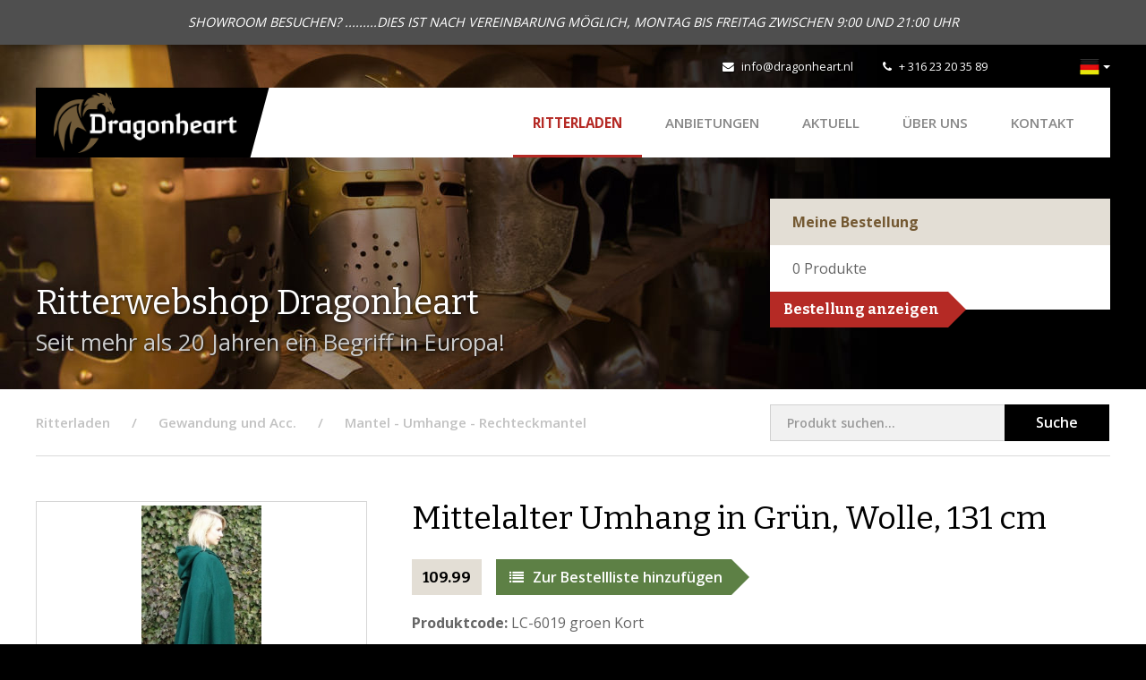

--- FILE ---
content_type: text/html; charset=utf-8
request_url: https://www.ritterladen-dragonheart.de/ritterladen/p/middeleeuwse-cape-umhang-mittelalterumhang-dragonheart-mantel-12
body_size: 4281
content:
<!DOCTYPE html>
<html>
<head>
    <title>Mittelalter Umhang in Grün, Wolle, 131 cm | Dragonheart</title>
<meta charset="utf-8">
<meta name="viewport" content="width=device-width, initial-scale=1.0, maximum-scale=1.0">
<meta http-equiv="X-UA-Compatible" content="IE=edge">
                                <link rel="alternate" hreflang="nl" href="https://www.dragonheart.nl/ridderwinkel/p/middeleeuwse-cape-umhang-mittelalterumhang-mantel-12"/>
                                        <link rel="alternate" hreflang="de" href="https://www.ritterladen-dragonheart.de/ritterladen/p/middeleeuwse-cape-umhang-mittelalterumhang-dragonheart-mantel-12"/>
            <link type="text/css" rel="stylesheet" href="https://www.dragonheart.nl/assets/dist/css/style.css?v=1019"/>
<script src="https://www.dragonheart.nl/assets/libraries/jquery/dist/jquery.min.js"></script>
<link rel="shortcut icon" type="image/png" href="/assets/dist/img/favicon.png"/>
    <link rel="stylesheet" type="text/css" href="https://www.ritterladen-dragonheart.de/cpresources/ridderwinkel/css/cp.css?d=1768407916"/></head>
<body class="shop">

        <script>
        (function(i,s,o,g,r,a,m){i['GoogleAnalyticsObject']=r;i[r]=i[r]||function(){
                    (i[r].q=i[r].q||[]).push(arguments)},i[r].l=1*new Date();a=s.createElement(o),
                m=s.getElementsByTagName(o)[0];a.async=1;a.src=g;m.parentNode.insertBefore(a,m)
        })(window,document,'script','//www.google-analytics.com/analytics.js','ga');

        ga('create', 'UA-74511332-2', 'auto');
        ga('send', 'pageview');

    </script>
    
    <div id="content">

                    <div class="notice-topbar">
            <div class="container">
                <div class="text-content">
                    SHOWROOM BESUCHEN? .........DIES IST NACH VEREINBARUNG MÖGLICH, MONTAG BIS FREITAG ZWISCHEN 9:00 UND 21:00 UHR
                </div>
            </div>
        </div>
    
        <div class="mobilenav visible-xs visible-sm">
    <div class="flex-bar">
        <a href="/" class="logo">
            <img src="https://www.dragonheart.nl/assets/dist/img/logo-dragonheart.png" alt="Dragonheart" />
            <div class="separator"></div>
        </a>
        <div class="options">
                <div class="languageswitch">
        <div class="btn-group">
            <button type="button" class="btn btn-default dropdown-toggle" data-toggle="dropdown" aria-expanded="false">
                <img src="https://www.dragonheart.nl/assets/dist/img/languages/de.png" title="Deutsch" alt="Deutsch" />
                <span class="caret hidden-xs"></span>
            </button>
            <ul class="dropdown-menu dropdown-menu-right" role="menu">
                                    <li >
                                                                            
                                                <a href="https://www.dragonheart.nl/ridderwinkel/p/middeleeuwse-cape-umhang-mittelalterumhang-mantel-12">
                                                            <img src="https://www.dragonheart.nl/assets/dist/img/languages/nl.png" title="Nederlands" alt="Nederlands" /> Nederlands
                            </a>
                    </li>
                                    <li class="active">
                                                                            
                                                <a href="https://www.ritterladen-dragonheart.de/ritterladen/p/middeleeuwse-cape-umhang-mittelalterumhang-dragonheart-mantel-12">
                                                            <img src="https://www.dragonheart.nl/assets/dist/img/languages/de.png" title="Deutsch" alt="Deutsch" /> Deutsch
                            </a>
                    </li>
                            </ul>
        </div>
    </div>
            <div class="navtoggle">
                <span class="fa fa-bars"></span>
                <span class="navlabel">Menu</span>
            </div>
        </div>
    </div>
    <nav>
        <ul class="navigation">
            <li class="active"><a href="https://www.ritterladen-dragonheart.de/">Ritterladen</a></li>
    <li><a href="https://www.ritterladen-dragonheart.de/ritterladen/ritterladen-wikinger-vikings-schwert-helm-rustung-schilde-kleidung-waffen-armbruste-">ANBIETUNGEN</a></li>
<li><a href="/nachrichten">Aktuell</a></li>
<li><a href="/über-dragonheart">&Uuml;ber uns</a></li>
<li><a href="/kontakt">Kontakt</a></li>
            <li><a href="/">Besuch Online Shop</a></li>
        </ul>
        <div class="contact-details">
            <div class="tel">
                <span class="fa fa-phone"></span>
                <a href="tel:+31623203589">+ 316 23 20 35 89</a>
            </div>
            <div class="email">
                <span class="fa fa-envelope"></span>
                <a href="mailto:info@dragonheart.nl" target="_blank">info@dragonheart.nl</a>
            </div>
            <div class="social">
                <div class="fb-like" data-href="https://www.facebook.com/Dragonheart-172340006152204/" data-layout="button_count" data-action="like" data-show-faces="false" data-share="false"></div>
            </div>
        </div>
    </nav>
</div>

        <header >
            <div class="ivy-header left"></div>
            <div class="ivy-header right"></div>
            <div class="container hidden-xs hidden-sm">
    <div class="topbar">
        <div class="social">
            <div class="fb-like" data-href="https://www.facebook.com/Dragonheart-172340006152204/" data-width="" data-layout="button_count" data-action="like" data-size="small" data-share="false"></div>
        </div>
        <div class="contact">
            <div class="email">
                <span class="fa fa-envelope"></span>
                <a href="mailto:info@dragonheart.nl" target="_blank">info@dragonheart.nl</a>
            </div>
            <div class="tel">
                <span class="fa fa-phone"></span>
                <a href="tel:+31623203589" target="_blank">+ 316 23 20 35 89</a>
            </div>
        </div>
        <div class="links">
                <div class="languageswitch">
        <div class="btn-group">
            <button type="button" class="btn btn-default dropdown-toggle" data-toggle="dropdown" aria-expanded="false">
                <img src="https://www.dragonheart.nl/assets/dist/img/languages/de.png" title="Deutsch" alt="Deutsch" />
                <span class="caret hidden-xs"></span>
            </button>
            <ul class="dropdown-menu dropdown-menu-right" role="menu">
                                    <li >
                                                                            
                                                <a href="https://www.dragonheart.nl/ridderwinkel/p/middeleeuwse-cape-umhang-mittelalterumhang-mantel-12">
                                                            <img src="https://www.dragonheart.nl/assets/dist/img/languages/nl.png" title="Nederlands" alt="Nederlands" /> Nederlands
                            </a>
                    </li>
                                    <li class="active">
                                                                            
                                                <a href="https://www.ritterladen-dragonheart.de/ritterladen/p/middeleeuwse-cape-umhang-mittelalterumhang-dragonheart-mantel-12">
                                                            <img src="https://www.dragonheart.nl/assets/dist/img/languages/de.png" title="Deutsch" alt="Deutsch" /> Deutsch
                            </a>
                    </li>
                            </ul>
        </div>
    </div>
        </div>
    </div>
    <div class="navwrapper">
        <div class="bar">
            <a href="/" class="logo">
                <img src="https://www.dragonheart.nl/assets/dist/img/logo-dragonheart.png" alt="Dragonheart"/>
                <div class="separator"></div>
            </a>
            <nav>
                <ul class="navigation">
                    <li class="active"><a href="https://www.ritterladen-dragonheart.de/">Ritterladen</a></li>
    <li><a href="https://www.ritterladen-dragonheart.de/ritterladen/ritterladen-wikinger-vikings-schwert-helm-rustung-schilde-kleidung-waffen-armbruste-">ANBIETUNGEN</a></li>
<li><a href="/nachrichten">Aktuell</a></li>
<li><a href="/über-dragonheart">&Uuml;ber uns</a></li>
<li><a href="/kontakt">Kontakt</a></li>
                </ul>
            </nav>
        </div>
    </div>
</div>
            <div class="container">
                <div class="row">
                    <div class="col-md-8 col-sm-7">
                        <div class="heading">Ritterwebshop Dragonheart</div>
                        <div class="subheading">
                            Seit mehr als 20 Jahren ein Begriff in Europa!
                        </div>
                    </div>
                    <div class="col-md-4 col-sm-5">
                                                     <div class="order-list">
    <div class="top">
        Meine Bestellung
    </div>
    <div class="content">
        <span class="products-quantity"><span class="product-quantity">0</span> <span class="quantity-desc">Produkte</span><span class="one-product not-shown">Produkt</span><span class="multiple-products not-shown">Produkte</span></span>
    </div>
    <a href="/ritterladen/bestellung" class="button right">Bestellung anzeigen</a>

    <div class="product-added">
        <div class="alert alert-info" role="alert">
            Produkt zur Bestellliste hinzugefügt
        </div>
    </div>
</div>

                                            </div>
                </div>
            </div>
                    </header>

        
        <div class="container">
            <div class="row">
                <div class="col-md-12">
                    <div class="breadcrumbswrapper">
                        <div class="row">
                            <div class="col-md-8">
                                                                    <ul class="breadcrumbs" itemscope itemtype="http://schema.org/BreadcrumbList">
                                        <li class="first" itemprop="itemListElement" itemscope itemtype="http://schema.org/ListItem">
                                            <a href="https://www.ritterladen-dragonheart.de/" itemprop="item"><span itemprop="name">Ritterladen</span></a>
                                            <meta itemprop="position" content="1" />
                                        </li>
                                                                <li itemprop="itemListElement" itemscope itemtype="http://schema.org/ListItem">
                <a href="https://www.ritterladen-dragonheart.de/ritterladen/gewandung-kleider-rocke-blusen-ritter-wikinger-kelten-" itemprop="item">
                    <span itemprop="name">Gewandung und Acc.</span>
                </a>
                <meta itemprop="position" content="2" />
            </li>
        
        <li itemprop="itemListElement" itemscope itemtype="http://schema.org/ListItem">
            <a href="https://www.ritterladen-dragonheart.de/ritterladen/gewandung-kleider-rocke-blusen-ritter-wikinger-kelten-/umhange-und-schulterfelle" itemprop="item">
                <span itemprop="name">Mantel - Umhange - Rechteckmantel</span>
            </a>
        </li>
    
                                    </ul>
                                                            </div>
                            <div class="col-md-4">
                                <div class="search-block">
                                    <form role="form" action="https://www.ritterladen-dragonheart.de/ritterladen/suchen" name="searchform">
                                        <div class="left-content">
                                            <input type="search" class="form-control" name="q" placeholder="Produkt suchen...">
                                        </div>
                                        <div class="right-content">
                                            <button class="submit">Suche</button>
                                        </div>
                                    </form>
                                </div>
                            </div>
                        </div>
                    </div>
                </div>
            </div>
        </div>

        <div class="contentwrapper shop detail">
            
    <div class="container">
        <div class="row">
            <div class="col-md-4 col-sm-5">

                <a href="https://www.ritterladen-dragonheart.de/ritterladen/gewandung-kleider-rocke-blusen-ritter-wikinger-kelten-/umhange-und-schulterfelle" class="button black back left visible-xs-inline-block">Zurück zur Übersicht</a>
                <h1 class="visible-xs">Mittelalter Umhang in Grün, Wolle, 131 cm</h1>

                        <div class="images">
        <a href="https://storage.googleapis.com/dragonheart/shop/6019gruen.jpg?mtime=20160509173315" class="fancybox image hover" rel="product-image">
            <div class="overlay"><span class="fa fa-search-plus"></span></div>
            <img src="https://storage.googleapis.com/dragonheart/shop/_ridderwinkelProductfoto/6019gruen.jpg?mtime=20160509173315" alt="Mittelalter Umhang in Grün, Wolle, 131 cm" />
        </a>
        <div class="more-images hidden-xs">
                            <div class="col col-sm-6">
                    <a href="https://storage.googleapis.com/dragonheart/shop/LC-6019-groen.jpg?mtime=20211214134317" class="fancybox image hover" rel="product-image">
                        <div class="overlay"><span class="fa fa-search-plus"></span></div>
                        <img src="https://storage.googleapis.com/dragonheart/shop/_ridderwinkelProductThumbnailCrop/LC-6019-groen.jpg?mtime=20211214134317" alt="Mittelalter Umhang in Grün, Wolle, 131 cm" />
                    </a>
                </div>
                    </div>
    </div>
                <a href="https://www.ritterladen-dragonheart.de/ritterladen/gewandung-kleider-rocke-blusen-ritter-wikinger-kelten-/umhange-und-schulterfelle" class="button black back left hidden-xs">Zurück zur Übersicht</a>
            </div>
            <div class="col-md-8 col-sm-7 col-main right">

                <h1 class="hidden-xs">Mittelalter Umhang in Grün, Wolle, 131 cm</h1>

                <div class="price">    109.99</div>
                <a href="https://www.ritterladen-dragonheart.de/index.php?p=actions/shoppingCart/cart/add&amp;id=56937" class="button green right"><span class="fa fa-list"></span>Zur Bestellliste hinzufügen</a>

                <div class="code"><span>Produktcode:</span> LC-6019 groen Kort</div>

                
                <div class="content">
                    <p><strong></strong><strong>Mittelalter Umhang&nbsp;in Grün, Wolle, 131 cm.</strong></p>
<p>Das Cape hat eine lange Kapuze und einen Metallverschluss auf der Vorderseite</p>
<p>Hergestellt aus einer schweren Wollmischung</p>
<p>nur trocken reinigen</p>
<p><strong><br></strong></p><p><strong>Stoffzusammensetzungen:</strong></p>
<p>Grün: 72,12 % Wolle, 16,12 % Polyester, 6,31 % Nylon, 3,49% Baumwolle, 1,96% Viskose</p><p><strong></strong></p>
                </div>

                    <div class="specs">
        <h3>Umfassende technische Daten</h3>
        <table>
                            <tr>
                    <th>lange ist ca. </th>
                    <td>131 cm</td>
                </tr>
                            <tr>
                    <th>breite stoff ist ca.</th>
                    <td>231 cm</td>
                </tr>
                    </table>
    </div>

                <div class="visible-xs">
                    <div class="mobile-back">
                        <a href="https://www.ritterladen-dragonheart.de/ritterladen/gewandung-kleider-rocke-blusen-ritter-wikinger-kelten-/umhange-und-schulterfelle" class="button black back left">Zurück zur Übersicht</a>
                    </div>
                </div>

            </div>
        </div>
    </div>

        </div>

        <script type="text/javascript">
    window.csrf = {
        name: "CRAFT_CSRF_TOKEN",
        value: "M336Kb4mmhyIPm4LplUONKbA7fFtJJ4b_qqSDWo8"
    };
</script>            <footer>
        <div class="container">
            <div class="footerwrapper">
                <div class="col-md-3">
                    <div class="logo">
                        <img src="https://www.dragonheart.nl/assets/dist/img/logo-dragonheart.png" alt="Dragonheart">
                    </div>
                    <div class="social">
                        <a href="https://www.facebook.com/Dragonheart-172340006152204/" class="icon" target="_blank"><span class="fa fa-facebook"></span></a>
                    </div>
                </div>
                <div class="col-md-3">
                    <div class="heading">Kontakt</div>
                    <p>
                        <strong>T:</strong>&nbsp; <a href="tel:+31623203589" class="tel" target="_blank">+ 316 23 20 35 89</a><br />
                        <strong>E:</strong>&nbsp; <a href="mailto:info@dragonheart.nl" target="_blank">info@dragonheart.nl</a>
                    </p>
                </div>
                <div class="col-md-3">
                    <div class="heading">Ritterwebshop</div>
                    <ul>
                                                    <li><a href="https://www.ritterladen-dragonheart.de/stornierung-und-retouren">Stornierung und Retouren</a></li>
                                                    <li><a href="https://www.ritterladen-dragonheart.de/versandkosten-ritterladen-dragonheart-mittelalter-versand-rustung">Versandkosten</a></li>
                                                    <li class="last"><a href="https://www.ritterladen-dragonheart.de/impressum">Impressum</a></li>
                                            </ul>
                </div>
                <div class="col-md-3">
                    <div class="heading">Weitere Info</div>
                    <ul>
                        <li><a href="/über-dragonheart">&Uuml;ber Dragonheart</a></li>
                                                <li><a href="/kontakt">Kontakt</a></li>
                    </ul>
                </div>
            </div>
        </div>
        <div class="footerbtm">
            <div class="container">
                <div class="content col-md-12">
                    <div class="copy">&copy; 2026 - Dragonheart</div>
                    <div class="links">
                        <ul>
                                                            <li><a href="https://www.ritterladen-dragonheart.de/allgemeine-geschäftsbedingungen">Allgemeine Geschäftsbedingungen</a></li>
                                                            <li><a href="https://www.ritterladen-dragonheart.de/datenschutzerklaerung">Datenschutzerklärung</a></li>
                                                    </ul>
                    </div>
                    <div class="dev">
                        Entwicklung: <a href="http://www.pixelcode.nl" target="_blank">Pixel&Code</a>
                    </div>
                </div>
            </div>
        </div>
    </footer>
        <script type="text/javascript" src="https://www.dragonheart.nl/assets/libraries/bootstrap-sass/assets/javascripts/bootstrap.min.js"></script>
<script type="text/javascript" src="https://www.dragonheart.nl/assets/libraries/fancybox/source/jquery.fancybox.pack.js"></script>
<script type="text/javascript" src="https://www.dragonheart.nl/assets/libraries/matchHeight/dist/jquery.matchHeight-min.js"></script>
<script type="text/javascript" src="https://www.dragonheart.nl/assets/libraries/jquery-validation/dist/jquery.validate.min.js"></script>
<script type="text/javascript" src="https://www.dragonheart.nl/assets/libraries/slick-carousel/slick/slick.min.js"></script>
<script type="text/javascript" src="https://www.dragonheart.nl/assets/libraries/jquery.fitvids/jquery.fitvids.js"></script>
<script type="text/javascript" src="https://www.dragonheart.nl/assets/dist/js/scripts.js"></script>

<div id="fb-root"></div>
<script>
    (function (d, s, id) {
        var js, fjs = d.getElementsByTagName(s)[0];
        if (d.getElementById(id)) return;
        js = d.createElement(s);
        js.id = id;
        js.src = "//connect.facebook.net/nl_NL/sdk.js#xfbml=1&version=v2.5&appId=200308816686320";
        fjs.parentNode.insertBefore(js, fjs);
    }(document, 'script', 'facebook-jssdk'));
</script>

        <script type="text/javascript">
            $(document).ready(function () {
                $('form[name="searchform"]').validate({
                    rules: {
                        'q': {
                            required: true,
                            minlength: 3
                        }
                    },
                    messages: {
                        'q': {
                            required: "Gib hier Deine Suchbegriffe ein",
                            minlength: "Verwenden Sie mindestens 3 Zeichen"
                        }
                    }
                });
            });
        </script>

        
    </div>

</body>
</html>
